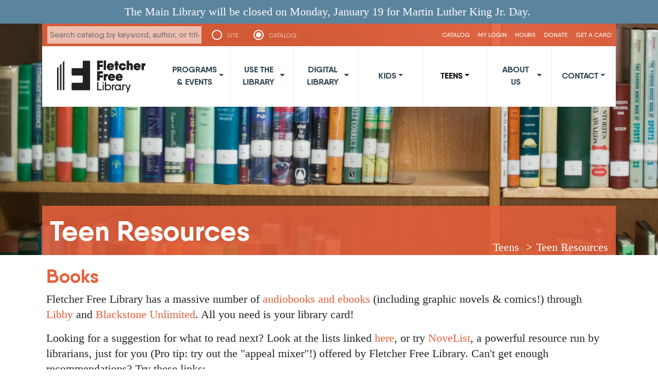

--- FILE ---
content_type: text/html; charset=UTF-8
request_url: https://fletcherfree.org/virtual-boredom-busters
body_size: 9493
content:

<!DOCTYPE html>
<html lang="en" dir="ltr" class="h-100">
  <head>
    <meta charset="utf-8" />
<meta name="Generator" content="Drupal 10 (https://www.drupal.org)" />
<meta name="MobileOptimized" content="width" />
<meta name="HandheldFriendly" content="true" />
<meta name="viewport" content="width=device-width, initial-scale=1.0" />
<link rel="icon" href="/sites/default/files/favicon.ico" type="image/vnd.microsoft.icon" />
<link rel="canonical" href="https://fletcherfree.org/virtual-boredom-busters" />
<link rel="shortlink" href="https://fletcherfree.org/node/5325" />

    <title>Teen Resources | Fletcher Free Library</title>
    <link rel="stylesheet" media="all" href="/core/themes/stable9/css/system/components/align.module.css?szwyjw" />
<link rel="stylesheet" media="all" href="/core/themes/stable9/css/system/components/fieldgroup.module.css?szwyjw" />
<link rel="stylesheet" media="all" href="/core/themes/stable9/css/system/components/container-inline.module.css?szwyjw" />
<link rel="stylesheet" media="all" href="/core/themes/stable9/css/system/components/clearfix.module.css?szwyjw" />
<link rel="stylesheet" media="all" href="/core/themes/stable9/css/system/components/details.module.css?szwyjw" />
<link rel="stylesheet" media="all" href="/core/themes/stable9/css/system/components/hidden.module.css?szwyjw" />
<link rel="stylesheet" media="all" href="/core/themes/stable9/css/system/components/item-list.module.css?szwyjw" />
<link rel="stylesheet" media="all" href="/core/themes/stable9/css/system/components/js.module.css?szwyjw" />
<link rel="stylesheet" media="all" href="/core/themes/stable9/css/system/components/nowrap.module.css?szwyjw" />
<link rel="stylesheet" media="all" href="/core/themes/stable9/css/system/components/position-container.module.css?szwyjw" />
<link rel="stylesheet" media="all" href="/core/themes/stable9/css/system/components/reset-appearance.module.css?szwyjw" />
<link rel="stylesheet" media="all" href="/core/themes/stable9/css/system/components/resize.module.css?szwyjw" />
<link rel="stylesheet" media="all" href="/core/themes/stable9/css/system/components/system-status-counter.css?szwyjw" />
<link rel="stylesheet" media="all" href="/core/themes/stable9/css/system/components/system-status-report-counters.css?szwyjw" />
<link rel="stylesheet" media="all" href="/core/themes/stable9/css/system/components/system-status-report-general-info.css?szwyjw" />
<link rel="stylesheet" media="all" href="/core/themes/stable9/css/system/components/tablesort.module.css?szwyjw" />
<link rel="stylesheet" media="all" href="/modules/contrib/notify_bar/css/notify-bar.css?szwyjw" />
<link rel="stylesheet" media="all" href="/modules/contrib/ckeditor_accordion/css/accordion.frontend.css?szwyjw" />
<link rel="stylesheet" media="all" href="/core/themes/stable9/css/core/assets/vendor/normalize-css/normalize.css?szwyjw" />
<link rel="stylesheet" media="all" href="/themes/contrib/bootstrap5/css/components/action-links.css?szwyjw" />
<link rel="stylesheet" media="all" href="/themes/contrib/bootstrap5/css/components/breadcrumb.css?szwyjw" />
<link rel="stylesheet" media="all" href="/themes/contrib/bootstrap5/css/components/container-inline.css?szwyjw" />
<link rel="stylesheet" media="all" href="/themes/contrib/bootstrap5/css/components/details.css?szwyjw" />
<link rel="stylesheet" media="all" href="/themes/contrib/bootstrap5/css/components/exposed-filters.css?szwyjw" />
<link rel="stylesheet" media="all" href="/themes/contrib/bootstrap5/css/components/field.css?szwyjw" />
<link rel="stylesheet" media="all" href="/themes/contrib/bootstrap5/css/components/form.css?szwyjw" />
<link rel="stylesheet" media="all" href="/themes/contrib/bootstrap5/css/components/icons.css?szwyjw" />
<link rel="stylesheet" media="all" href="/themes/contrib/bootstrap5/css/components/inline-form.css?szwyjw" />
<link rel="stylesheet" media="all" href="/themes/contrib/bootstrap5/css/components/item-list.css?szwyjw" />
<link rel="stylesheet" media="all" href="/themes/contrib/bootstrap5/css/components/links.css?szwyjw" />
<link rel="stylesheet" media="all" href="/themes/contrib/bootstrap5/css/components/menu.css?szwyjw" />
<link rel="stylesheet" media="all" href="/themes/contrib/bootstrap5/css/components/more-link.css?szwyjw" />
<link rel="stylesheet" media="all" href="/themes/contrib/bootstrap5/css/components/pager.css?szwyjw" />
<link rel="stylesheet" media="all" href="/themes/contrib/bootstrap5/css/components/tabledrag.css?szwyjw" />
<link rel="stylesheet" media="all" href="/themes/contrib/bootstrap5/css/components/tableselect.css?szwyjw" />
<link rel="stylesheet" media="all" href="/themes/contrib/bootstrap5/css/components/tablesort.css?szwyjw" />
<link rel="stylesheet" media="all" href="/themes/contrib/bootstrap5/css/components/textarea.css?szwyjw" />
<link rel="stylesheet" media="all" href="/themes/contrib/bootstrap5/css/components/ui-dialog.css?szwyjw" />
<link rel="stylesheet" media="all" href="/themes/contrib/bootstrap5/css/components/messages.css?szwyjw" />
<link rel="stylesheet" media="all" href="/themes/contrib/bootstrap5/css/components/node.css?szwyjw" />
<link rel="stylesheet" media="all" href="/themes/fletcher2/css/style.css?szwyjw" />
<link rel="stylesheet" media="all" href="/themes/fletcher2/css/style-fletcher2.css?szwyjw" />

    

    <meta name="viewport" content="width=device-width, initial-scale=1.0">
    <link rel="image_src" href="https://fletcherfree.org/sites/default/files/Logo_FFL_0.png" />
    <meta property="og:site_name" content="Fletcher Free Library"/>
    <meta property="og:type" content="video.movie" />
    <meta property="og:title" content="Teen Resources | Fletcher Free Library"/>
    <meta property="og:description" content="Our mission is to inform, enrich and nurture a community of lifelong learners."/>
    <meta property="og:image" content="http://fletcherfree.org/sites/default/files/Logo_FFL_0_0.png" />
    <meta property="og:image:secure_url" content="https://fletcherfree.org/sites/default/files/Logo_FFL_0_0.png" />

    <script src="https://code.jquery.com/jquery-3.7.1.min.js" integrity="sha256-/JqT3SQfawRcv/BIHPThkBvs0OEvtFFmqPF/lYI/Cxo=" crossorigin="anonymous"></script>

  </head>
  <body class="path-node page-node-type-page    bg- d-flex flex-column h-100">
        <div class="visually-hidden-focusable skip-link p-3 container">
      <a href="#main-content" class="p-2">
        Skip to main content
      </a>
    </div>
    <div class="notify-bar--block announcement-bar" style="background-color: #5b849e; color: #ffffff">
  <div class="inner-block">
      <p>The Main Library will be closed on Monday, January 19 for Martin Luther King Jr. Day.&nbsp;</p>
      </div>
</div>

      <div class="dialog-off-canvas-main-canvas d-flex flex-column h-100" data-off-canvas-main-canvas>
    <header id="navbar" role="banner">
	<div class="subhero" style="background: url( https://fletcherfree.org/sites/default/files/Website%20Headers%20Photos%20%281%29_1.png )" >
	  <div class="subhero-wrap container">
  		<div class="toolbar hidden-print">
  			<div class="subhero-search">
				<form id="searchform" action="/search/node" class="search">
		          <input type="text" name="keys" id="keys" placeholder="Search catalog by keyword, author, or title">&nbsp;&nbsp;&nbsp;&nbsp;
              <button class="d-none btn btn-primary form-submit" type="submit" id="edit-submit" name="op" value="Search">Search</button>
              <ul>
                <li>
                  <input type="radio" id="s1" name="selector" class="select-search">
                  <label for="s1">SITE</label>
                  
                  <div class="check"></div>
                </li>
                
                <li>
                  <input type="radio" id="s2" name="selector" class="select-search" checked="checked">
                  <label for="s2">CATALOG</label>
                  
                  <div class="check"><div class="inside"></div></div>
                </li>
                
              </ul>
		        </form>
        	</div>  				
	          <div class="region region-header">
    <nav role="navigation" aria-labelledby="block-fletcher2-usermenu-menu" id="block-fletcher2-usermenu" class="block block-menu navigation menu--account">
            
  <h5 class="visually-hidden" id="block-fletcher2-usermenu-menu">User menu</h5>
  

        
              <ul data-block="header" class="nav navbar-nav">
                    <li class="nav-item">
        <a href="https://ffl.kohavt.org" title="This is a direct link to the catalog" class="nav-link">CATALOG</a>
              </li>
                <li class="nav-item">
        <a href="https://ffl.kohavt.org/MyAccount/Home" title="" class="nav-link">My Login</a>
              </li>
                <li class="nav-item">
        <a href="/library-hours" title="" class="nav-link" data-drupal-link-system-path="node/104">Hours</a>
              </li>
                <li class="nav-item">
        <a href="/donate" title="" class="nav-link" data-drupal-link-system-path="node/78">Donate</a>
              </li>
                <li class="nav-item">
        <a href="/GetALibraryCard" title="" class="nav-link" data-drupal-link-system-path="node/52">Get a Card</a>
              </li>
        </ul>
  


  </nav>

  </div>

  		</div>
  		<nav class="topnav navbar navbar-expand-lg">
        <a class="logo navbar-btn pull-left img-responsive" href="/" title="Home">
          <img src="/themes/fletcher2/images/Logo_FFL_0.png" alt="Home" width="200" height="80" />
        </a>
       <button class="navbar-toggler collapsed" type="button" data-bs-toggle="collapse"
                data-bs-target="#navbarSupportedContent" aria-controls="navbarSupportedContent"
                aria-expanded="false" aria-label="Toggle navigation">
          <span class="navbar-toggler-icon"></span>
        </button>
        <div class="collapse navbar-collapse justify-content-md-end" id="navbarSupportedContent">
          <div class="region region-navigation">
    <nav role="navigation" aria-labelledby="block-fletcher2-main-navigation-menu" id="block-fletcher2-main-navigation" class="block block-menu navigation menu--main">
            
  <h5 class="visually-hidden" id="block-fletcher2-main-navigation-menu">Main navigation</h5>
  

        
            <ul data-block="navigation" class="navbar-nav justify-content-end flex-wrap nav-level-0">
                    <li class="nav-item dropdown">
          <a href="https://fletcherfree.libcal.com/calendars?cid=21587&amp;t=d&amp;d=0000-00-00&amp;cal=21587&amp;inc=0" class="nav-link dropdown-toggle" role="button" data-bs-toggle="dropdown" aria-expanded="false" title="Expand menu Programs &amp; Events">Programs &amp; Events</a>
                  <ul data-block="navigation" class="dropdown-menu nav-level-1">
                    <li class="nav-item">
          <a href="https://fletcherfree.libcal.com/calendars?cid=21587&amp;t=d&amp;d=0000-00-00&amp;cal=21587&amp;inc=0" class="dropdown-item">Programs and Events Calendar</a>
      </li>

                    <li class="nav-item">
          <a href="/adult-program-listings" class="dropdown-item" data-drupal-link-system-path="node/2311">Adult Programs &amp; Classes</a>
      </li>

                    <li class="nav-item">
          <a href="/artexhibits" class="dropdown-item" data-drupal-link-system-path="artexhibits">Art Exhibits</a>
      </li>

                    <li class="nav-item">
          <a href="/ComputerWorkshops" class="dropdown-item" data-drupal-link-system-path="node/7625">Computer Classes &amp; Tech Support</a>
      </li>

                    <li class="nav-item">
          <a href="/program-recordings" class="dropdown-item" data-drupal-link-system-path="node/5914">Program Recordings</a>
      </li>

                    <li class="nav-item">
          <a href="/SponsorTheMiniGolfFundraiser" class="dropdown-item" data-drupal-link-system-path="node/5025">Library Mini Golf</a>
      </li>

        </ul>
  
      </li>

                    <li class="nav-item dropdown">
          <a href="/UseTheLibrary" class="nav-link dropdown-toggle" role="button" data-bs-toggle="dropdown" aria-expanded="false" title="Expand menu Use the Library" data-drupal-link-system-path="node/23">Use the Library</a>
                  <ul data-block="navigation" class="dropdown-menu nav-level-1">
                    <li class="nav-item">
          <a href="/GetALibraryCard" class="dropdown-item" data-drupal-link-system-path="node/52">Get a Library Card</a>
      </li>

                    <li class="nav-item dropdown">
          <a href="/Borrowing" class="dropdown-item" data-drupal-link-system-path="node/58">Borrowing Books &amp; Materials</a>
      </li>

                    <li class="nav-item">
          <a href="/homecard" class="dropdown-item" data-drupal-link-system-path="node/13801">Homecard</a>
      </li>

                    <li class="nav-item">
          <a href="/ReserveAMeetingRoom" class="dropdown-item" data-drupal-link-system-path="node/107">Reserve a Room</a>
      </li>

                    <li class="nav-item">
          <a href="/TechCenter" class="dropdown-item" data-drupal-link-system-path="node/53">Tech Center</a>
      </li>

                    <li class="nav-item">
          <a href="/content/3Dmakers" class="dropdown-item" data-drupal-link-system-path="node/5785">3D Printing</a>
      </li>

                    <li class="nav-item dropdown">
          <a href="/HelpDeskAndResearch" class="dropdown-item" data-drupal-link-system-path="node/54">Help Desk &amp; Research</a>
      </li>

                    <li class="nav-item">
          <a href="/NNE" class="dropdown-item" data-drupal-link-system-path="node/6936">New North End Branch Library</a>
      </li>

                    <li class="nav-item">
          <a href="/node/14674" class="dropdown-item" data-drupal-link-system-path="node/14674">Museum and Event Passes</a>
      </li>

                    <li class="nav-item">
          <a href="/fletcher-free-seed-library" class="dropdown-item" data-drupal-link-system-path="node/12978">Seed Library</a>
      </li>

        </ul>
  
      </li>

                    <li class="nav-item dropdown">
          <a href="/digital-library" class="nav-link dropdown-toggle" role="button" data-bs-toggle="dropdown" aria-expanded="false" title="Expand menu Digital Library" data-drupal-link-system-path="node/59">Digital Library</a>
                  <ul data-block="navigation" class="dropdown-menu nav-level-1">
                    <li class="nav-item">
          <a href="/eBooksAndAudiobooks" class="dropdown-item" data-drupal-link-system-path="node/60">eBooks &amp; Audiobooks</a>
      </li>

                    <li class="nav-item">
          <a href="/StreamingVideo" class="dropdown-item" data-drupal-link-system-path="node/67">Streaming Video</a>
      </li>

                    <li class="nav-item">
          <a href="/magazines-and-newspapers" class="dropdown-item" data-drupal-link-system-path="node/5710">Magazines and Newspapers</a>
      </li>

                    <li class="nav-item">
          <a href="/OnlineClasses" class="dropdown-item" data-drupal-link-system-path="node/64">Online Classes</a>
      </li>

                    <li class="nav-item">
          <a href="/ResearchTools" class="dropdown-item" data-drupal-link-system-path="node/86">Research Tools</a>
      </li>

                    <li class="nav-item">
          <a href="/your-library-home" class="dropdown-item" data-drupal-link-system-path="node/2627">Especially for Kids</a>
      </li>

                    <li class="nav-item">
          <a href="/aspen-lida-app" title="Aspen LiDA app" class="dropdown-item" data-drupal-link-system-path="node/7452">Aspen LiDA app</a>
      </li>

        </ul>
  
      </li>

                    <li class="nav-item dropdown">
          <a href="/kids" class="nav-link dropdown-toggle" role="button" data-bs-toggle="dropdown" aria-expanded="false" title="Expand menu Kids" data-drupal-link-system-path="node/24">Kids</a>
                  <ul data-block="navigation" class="dropdown-menu nav-level-1">
                    <li class="nav-item">
          <a href="/summer" class="dropdown-item" data-drupal-link-system-path="node/5563">Summer Challenge</a>
      </li>

                    <li class="nav-item">
          <a href="https://fletcherfree.libcal.com/calendars?cid=-1&amp;t=d&amp;d=0000-00-00&amp;cal=-1&amp;audience=10143%2C10144&amp;inc=0" class="dropdown-item">Kids&#039; Events</a>
      </li>

                    <li class="nav-item">
          <a href="/help-kidsbooks" class="dropdown-item" data-drupal-link-system-path="node/5696">Help Me Choose Kids&#039; Books</a>
      </li>

                    <li class="nav-item">
          <a href="/1000books" class="dropdown-item" data-drupal-link-system-path="node/4524">1000 Books Before Kindergarten</a>
      </li>

                    <li class="nav-item">
          <a href="/help-kidsbooks#watershed" class="dropdown-item" data-drupal-link-system-path="node/5696">STEAM Kits</a>
      </li>

                    <li class="nav-item">
          <a href="/Recommended-Reading" class="dropdown-item" data-drupal-link-system-path="node/68">Recommended Reading</a>
      </li>

                    <li class="nav-item">
          <a href="/ELOP" class="dropdown-item" data-drupal-link-system-path="node/2125">Early Literacy Outreach</a>
      </li>

                    <li class="nav-item">
          <a href="https://www.fletcherfree.org/BCGC" title="" class="dropdown-item">Books for Children Gift Campaign</a>
      </li>

                    <li class="nav-item">
          <a href="/storywalk" class="dropdown-item" data-drupal-link-system-path="node/5711">BTV StoryWalk® &amp; Passport</a>
      </li>

                    <li class="nav-item">
          <a href="/your-library-home" class="dropdown-item" data-drupal-link-system-path="node/2627">Your Library @ Home</a>
      </li>

        </ul>
  
      </li>

                    <li class="nav-item dropdown">
          <a href="/teens" class="nav-link active dropdown-toggle" role="button" data-bs-toggle="dropdown" aria-expanded="false" title="Expand menu Teens" data-drupal-link-system-path="node/71">Teens</a>
                  <ul data-block="navigation" class="dropdown-menu nav-level-1">
                    <li class="nav-item">
          <a href="https://fletcherfree.libcal.com/calendar?cid=21587&amp;t=d&amp;d=0000-00-00&amp;cal=21587&amp;audience=10145&amp;inc=0" class="dropdown-item">Teen/Tween Programs &amp; Events</a>
      </li>

                    <li class="nav-item">
          <a href="/help-yabooks" class="dropdown-item" data-drupal-link-system-path="node/5705">YA book recommendations</a>
      </li>

                    <li class="nav-item">
          <a href="/virtual-boredom-busters" class="active dropdown-item is-active" data-drupal-link-system-path="node/5325" aria-current="page">Teen Resources</a>
      </li>

                    <li class="nav-item">
          <a href="https://fletcherfree.org/GetLibraryNews" class="dropdown-item">Library Newsletter</a>
      </li>

        </ul>
  
      </li>

                    <li class="nav-item dropdown">
          <a href="/about-us" class="nav-link dropdown-toggle" role="button" data-bs-toggle="dropdown" aria-expanded="false" title="Expand menu About Us" data-drupal-link-system-path="node/22">About Us</a>
                  <ul data-block="navigation" class="dropdown-menu nav-level-1">
                    <li class="nav-item">
          <a href="/GetLibraryNews" class="dropdown-item" data-drupal-link-system-path="node/80">Get Library News</a>
      </li>

                    <li class="nav-item">
          <a href="/Volunteer" class="dropdown-item" data-drupal-link-system-path="node/83">Volunteer</a>
      </li>

                    <li class="nav-item">
          <a href="/LibraryCommission" class="dropdown-item" data-drupal-link-system-path="node/25">Library Commission</a>
      </li>

                    <li class="nav-item dropdown">
          <a href="/FriendsOfTheLibrary" class="dropdown-item" data-drupal-link-system-path="node/75">Friends of the Library</a>
      </li>

                    <li class="nav-item">
          <a href="/MissionVisionAndStrategicPlan" class="dropdown-item" data-drupal-link-system-path="node/81">Mission, Vision, &amp; Strategic Plan</a>
      </li>

                    <li class="nav-item">
          <a href="/PoliciesAndGuidelines" class="dropdown-item" data-drupal-link-system-path="node/79">Policies &amp; Guidelines</a>
      </li>

                    <li class="nav-item">
          <a href="/History" class="dropdown-item" data-drupal-link-system-path="node/76">History</a>
      </li>

                    <li class="nav-item">
          <a href="/AnnualReports" class="dropdown-item" data-drupal-link-system-path="node/77">Annual Reports</a>
      </li>

                    <li class="nav-item">
          <a href="/construction25" class="dropdown-item" data-drupal-link-system-path="node/14670">2025 Historic Preservation Work</a>
      </li>

                    <li class="nav-item dropdown">
          <a href="/content/news" class="dropdown-item" data-drupal-link-system-path="node/709">In the News</a>
      </li>

        </ul>
  
      </li>

                    <li class="nav-item dropdown">
          <a href="/contact" class="nav-link dropdown-toggle" role="button" data-bs-toggle="dropdown" aria-expanded="false" title="Expand menu Contact" data-drupal-link-system-path="node/26">Contact</a>
                  <ul data-block="navigation" class="dropdown-menu nav-level-1">
                    <li class="nav-item">
          <a href="/contact" class="dropdown-item" data-drupal-link-system-path="node/26">Contact Us Online</a>
      </li>

                    <li class="nav-item">
          <a href="/LocationAndParking" class="dropdown-item" data-drupal-link-system-path="node/73">Location and Parking</a>
      </li>

                    <li class="nav-item">
          <a href="/StaffListings" class="dropdown-item" data-drupal-link-system-path="node/84">Staff Listing</a>
      </li>

                    <li class="nav-item">
          <a href="/jobs" class="dropdown-item" data-drupal-link-system-path="node/7684">Work at the Library</a>
      </li>

        </ul>
  
      </li>

        </ul>
  



  </nav>

  </div>

         </div>
  		</nav>
  		<div class="hero-search hidden-print">
			<a id="main-content"></a>
			<h1 class="page-header">Teen Resources</h1>
        <div class="region region-breadcrumb">
    <div id="block-fletcher2-breadcrumbs" class="block block-system block-system-breadcrumb-block">
  
    
        <nav aria-label="breadcrumb">
    <h2 id="system-breadcrumb" class="visually-hidden">Breadcrumb</h2>
    <ol class="breadcrumb">
          <li class="breadcrumb-item">
                  <a href="/teens">Teens</a>
              </li>
          <li class="breadcrumb-item">
                  Teen Resources
              </li>
        </ol>
  </nav>

  </div>

  </div>

  		</div>
      <div style="clear: both;"></div>

  	  </div>
  	</div>
</header>
<div class="main-container container">

  <div class="row">

    
    <section class="col-12">
              <div class="region region-content">
    <div data-drupal-messages-fallback class="hidden"></div>
<div id="block-fletcher2-content" class="block block-system block-system-main-block">
  
    
      
<article data-history-node-id="5325" class="node node--type-page node--view-mode-full">

  
    

  
  <div class="node__content">
    <section class="field field--name-comment-node-page field--type-comment field--label-hidden comment-wrapper">
  
  

  
</section>

            <div class="clearfix text-formatted field field--name-body field--type-text-with-summary field--label-hidden field__item"><h2><strong>Books</strong></h2>
<p>Fletcher Free Library has a massive number of <a href="https://www.fletcherfree.org/eBooks">audiobooks and&nbsp;ebooks</a> (including graphic novels &amp; comics!)&nbsp;through <a href="https://www.overdrive.com/apps/libby?utm_origin=lightning&amp;utm_page_genre=tout&amp;utm_list=meet_libby&amp;utm_content=libby_tout_learnmore_06019018" target="_blank">Libby</a>&nbsp;and <a href="http://blackstoneunlimited.com">Blackstone Unlimited</a>. All you need is your library card!&nbsp;</p>
<p>Looking for a suggestion for what to read next? Look at the lists linked <a href="https://fletcherfree.org/help-yabooks">here</a>, or try <a href="https://search.ebscohost.com/login.aspx?authtype=ip,cpid&amp;custid=s9216927&amp;groupid=main&amp;profile=novplus" target="_blank">NoveList</a>, a powerful resource run by librarians, just for you (Pro tip: try out the "appeal mixer"!) offered by Fletcher Free Library. Can't get enough recommendations? Try these links:</p>
<ul>
<li><strong>GMBA (Green Mountain Book Awards)</strong> released their picks for 2025-2026! <a href="https://ffl.kohavt.org/MyAccount/MyList/7639" target="_blank">Get the list here</a>.</li>
<li><strong>New York Public Library (NYPL)</strong>'s best teen books of the year <a href="https://www.nypl.org/books-more/recommendations/best-books/teens">here</a>, sorted into categories.</li>
<li>We Need Diverse Books has a whole selection of <a href="https://www.diversebooks.org/resources/finddiversebooks">book-finding resources</a>.</li>
<li><a href="https://lgbtqreads.com/young-adult/"><strong>LGBTQReads.com</strong></a> is a great resource for LGBTQ+ representation! Try hovering over the menu options to see all the different lists available.</li>
<li>Ask Teen/Tween Services Librarian, Miriasha for a <a href="http://fletcherfree.org/content/ya-book-recommendations">recommendation</a>!</li>
</ul>
<h2><strong>Programs &amp; Events:</strong></h2>
<p><a href="https://fletcherfree.libcal.com/calendar?cid=21587&amp;t=d&amp;d=0000-00-00&amp;cal=21587&amp;audience=10145&amp;inc=0"><strong>Library Programs and Events - Fletcher Free Library - Fletcher Free Library Website</strong></a></p>
<h2><strong>Podcasts &amp; YouTube Channels</strong></h2>
<ul>
<li>
<div><strong>Epic Reads</strong>&nbsp;(<a href="https://www.youtube.com/channel/UCSRwwQb-oMNAWWAnw0bh27w&nbsp;" target="_blank">YouTube&nbsp;channel</a>) has fantastic YA lit reviews and more.</div>
</li>
<li>
<div><strong>Hey, YA!</strong>&nbsp;(<a href="https://bookriot.com/listen/shows/heyya/&nbsp;" target="_blank">podcast</a>) is a great place to hear about new YA book titles, and behind the scenes info about your favorite books.&nbsp;</div>
</li>
</ul>
<div>
<h2><strong>STEAM</strong></h2>
<ul>
<li><strong>NASA STEAM Resources for Teens&nbsp;</strong>gives you access to STEM activities and opportunities. <a href="http://www.nasa.gov/stem/forstudents/9-12/index.html" target="_blank">Check it out</a>!</li>
<li><strong>Tinkercad</strong>&nbsp;is a great Minecraft design tool, and 3D print designer.&nbsp;<a href="http://www.tinkercad.com/" target="_blank">Visit Tinkercad</a>.</li>
<li><strong>Girls Who Code At Home:&nbsp;</strong><a href="https://girlswhocode.com/programs/code-at-home">https://girlswhocode.com/programs/code-at-home</a></li>
</ul>
</div>
<h2><strong>Writing &amp; Author Events</strong></h2>
<ul>
<li>
<div><strong>Ann Braden: What to Write When You Don’t Know What to Write (And You Don’t Think You’re a Writer)</strong>&nbsp;is a YouTube series hosted by the author of "Benefits of Being an Octopus",&nbsp;Ann Braden. <a href="https://annbradenbooks.com/2020/03/3-part_video_series/" target="_blank">Watch it here</a>.</div>
</li>
<li>
<div><strong>Erin Entrada Kelly shares her notebooks</strong> <a href="https://www.youtube.com/watch?v=s3aC4DUZdR0" target="_blank">on YouTube</a>.</div>
</li>
<li>
<div><strong>Neal Shusterman Online Reading Club</strong>&nbsp;is an ongoing youtube series by the&nbsp;author of Scythe, and the Unwind series. <a href="http://www.youtube.com/watch?v=K0ozhm3zdZw" target="_blank">Join in here</a> (YouTube)</div>
</li>
<li>
<div><strong>Young Writers Project</strong> offers&nbsp;<a href="https://youngwritersproject.org/node/33179&nbsp;" target="_blank">Workshops (on demand)</a>&nbsp;and&nbsp;<a href="https://youngwritersproject.org/challenges" target="_blank">Weekly Challenge</a>!</div>
</li>
</ul>
<h2><strong>Gaming</strong></h2>
<ul>
<li><strong>Minecraft</strong> allows you to create your own virtual world with anything your mind can imagine! If you don’t have legos at home, it is a great back up option. It is free and can be downloaded on your phone and computer. (for most mobile devices)&nbsp;<a href="https://www.minecraft.net/en-us/" target="_blank">Start playing here</a>. Don't want to download the game? Check out Classic Minecraft, available to <a href="https://classic.minecraft.net/" target="_blank">play from&nbsp;your browser</a>!</li>
<li><strong>The Sims</strong>, similar to Minecraft,&nbsp;is your own virtual world. You can earn rewards through completing goals and build your town into anything you want. (for most mobile devices)&nbsp;<a href="https://www.ea.com/games/the-sims/the-sims-freeplay" target="_blank">Check it out</a>. For a free version, head over to <a href="https://www.playemulator.com/search/?view=Sims" target="_blank">Emulator Online</a>.</li>
</ul>
<h2><strong>Virtual EDU</strong></h2>
<ul>
<li><strong>HarvardX</strong>: Harvard University offers free online courses through <a href="https://www.edx.org/school/harvardx" target="_blank">HarvardX</a>. I'm looking at you, seniors!</li>
<li><strong>Virtual College Tours from "You Visit"&nbsp;</strong>are a great place to start your college search. <a href="https://www.youvisit.com/collegesearch/" target="_blank">Visit a college here</a>.</li>
</ul>
</div>
      
  </div>

</article>

  </div>

  </div>

    </section>

    
  </div>
</div>

  <footer class="footer hidden-print">
    <div class="container">
      <div class="row">
        <div class="col-md-3">
          <img src="/themes/fletcher2/images/Logo_FFL_0.png" alt="Logo" width="177" height="63" /><br/>
           <div class="region region-footer1">
    <div id="block-fletcher2-contactinfo" class="block block-block-content block-block-content1c3d9a37-db64-4d66-8768-d9ac182814f4">
  
    
      
            <div class="clearfix text-formatted field field--name-body field--type-text-with-summary field--label-hidden field__item"><p><a href="tel:802.863.3403">802.863.3403</a><br>
<a href="mailto:circ@burlingtonvt.gov">circ@burlingtonvt.gov</a></p>
</div>
      
  </div>

  </div>

          
        </div>
        <div class="col-md-3">
            <div class="region region-footer2">
    <div id="block-fletcher2-openhours" class="block block-block-content block-block-contentaae98405-3a3c-4bf3-9139-3abac3281d52">
  
    
      
            <div class="clearfix text-formatted field field--name-body field--type-text-with-summary field--label-hidden field__item"><p><strong>MAIN LIBRARY</strong></p>
<p>235 College Street<br>
Burlington, VT 05401</p>
<p><strong>MON, THURS, FRI &amp; SAT:</strong><br>
10:00 AM - 6:00 PM<br>
<strong>TUES &amp; WED:</strong><br>
10:00 AM- 8:00 PM<br>
<strong>SUN</strong><br>
12:00 PM- 6:00 PM</p>
</div>
      
  </div>

  </div>

        </div>
        <div class="col-md-3">
            <div class="region region-footer3">
    <div id="block-fletcher2-hoursbranch" class="block block-block-content block-block-content6b6b13e2-3738-42b9-ab1d-bf08bb441c8d">
  
    
      
            <div class="clearfix text-formatted field field--name-body field--type-text-with-summary field--label-hidden field__item"><p><strong>NEW NORTH END BRANCH</strong></p>
<p>1127 North Avenue<br>
Burlington, VT 05408</p>
<p><strong>TUES &amp; THURS:</strong><br>
2:00 PM - 6:00 PM<br>
<strong>WED, FRI &amp; SAT:</strong><br>
10:00 AM- 2:00 PM</p>
</div>
      
  </div>

  </div>

        </div>
        <div class="col-md-3 text-end">
          <div id="google_translate_element"></div><script type="text/javascript">
          function googleTranslateElementInit() {
            new google.translate.TranslateElement({pageLanguage: 'en', layout: google.translate.TranslateElement.InlineLayout.SIMPLE}, 'google_translate_element');
          }
          </script><script type="text/javascript" src="//translate.google.com/translate_a/element.js?cb=googleTranslateElementInit"></script>

          <div class="social">
            <a href="http://www.facebook.com/pages/Burlington-VT/Fletcher-Free-Library/8281895932"><i class="fa-brands fa-facebook-f" aria-hidden="true"></i></a>
          </div>
        </div>
      </div>
      <div class="row" style="margin-top: 32px;">
        <div class="col-md-6 col-lg-4 pull-md-left center">
          <a href="/sitemap">Site Map</a> | <a href="https://www.burlingtonvt.gov/privacy">Privacy Policy</a> | <a href="/user">Staff Login</a>
        </div>
        <div class="col-lg-4 d-none d-lg-block center">
          <img src="/themes/fletcher2/images/line.jpg" class="img-responsive" alt="">
        </div>
        <div class="col-md-6 col-lg-4 pull-md-right center">
         &copy; 2018 - 2026 Fletcher Free Library | Site by  <a href="http://mrw.bz">MRW</a>
        </div>
      </div>
    </div>

    <!-- Global site tag (gtag.js) - Google Analytics -->
<script async src="https://www.googletagmanager.com/gtag/js?id=UA-3275097-1"></script>
<script>
  window.dataLayer = window.dataLayer || [];
  function gtag(){dataLayer.push(arguments);}
  gtag('js', new Date());

  gtag('config', 'UA-3275097-1');
</script>

  </footer>

  </div>

    

    <script type="application/json" data-drupal-selector="drupal-settings-json">{"path":{"baseUrl":"\/","pathPrefix":"","currentPath":"node\/5325","currentPathIsAdmin":false,"isFront":false,"currentLanguage":"en"},"pluralDelimiter":"\u0003","suppressDeprecationErrors":true,"ckeditorAccordion":{"accordionStyle":{"collapseAll":null,"keepRowsOpen":null,"animateAccordionOpenAndClose":1,"openTabsWithHash":1,"allowHtmlInTitles":0}},"user":{"uid":0,"permissionsHash":"9f77e997ff866141ea0cef149cb4eac1d64113d466f42eae57d1165a9df5a5e9"}}</script>
<script src="/core/assets/vendor/jquery/jquery.min.js?v=3.7.1"></script>
<script src="/core/assets/vendor/once/once.min.js?v=1.0.1"></script>
<script src="/core/misc/drupalSettingsLoader.js?v=10.5.1"></script>
<script src="/core/misc/drupal.js?v=10.5.1"></script>
<script src="/core/misc/drupal.init.js?v=10.5.1"></script>
<script src="/themes/contrib/bootstrap5/dist/bootstrap/5.3.7/dist/js/bootstrap.bundle.js?v=5.3.7"></script>
<script src="/modules/contrib/ckeditor_accordion/js/accordion.frontend.min.js?szwyjw"></script>
<script src="/themes/fletcher2/js/custom.js?szwyjw"></script>


    <link rel="stylesheet" href="https://cdnjs.cloudflare.com/ajax/libs/font-awesome/6.6.0/css/all.min.css" integrity="sha512-Kc323vGBEqzTmouAECnVceyQqyqdsSiqLQISBL29aUW4U/M7pSPA/gEUZQqv1cwx4OnYxTxve5UMg5GT6L4JJg==" crossorigin="anonymous" referrerpolicy="no-referrer" />
    
<script>
  window.Userback = window.Userback || {};
  Userback.access_token = 'A-lVR3WxR9a11FWKziwxu1MgCvjJ2NSJcNvpbIMaGKo7qejGUAam';
  // identify your logged-in users (optional)
  Userback.user_data = {
    id: "123456", // example data
    info: {
      name: "someone", // example data
      email: "someone@example.com" // example data
    }
  };
  (function(d) {
    var s = d.createElement('script');s.async = true;
    s.src = 'https://static.userback.io/widget/v1.js';
    (d.head || d.body).appendChild(s);
  })(document);
</script>

  </body>
</html>


--- FILE ---
content_type: text/css
request_url: https://fletcherfree.org/themes/fletcher2/css/style-fletcher2.css?szwyjw
body_size: 5842
content:
/**
 * Place your custom styles here.
 */
 @media print {
    a:after { content:''; }
    a[href]:after { content: none !important; }
    .subhero {height: 100px !important;}
    .subhero-space {height: 0 !important;}
}
@font-face {
    font-family: Qanelas;
    src: url('../fonts/Qanelas-Light.eot'); /* IE9 Compat Modes */
	src: url('../fonts/Qanelas-Light.eot?#iefix') format('embedded-opentype'), /* IE6-IE8 */
	   url('../fonts/Qanelas-Light.woff2') format('woff2'), /* Super Modern Browsers */
	   url('../fonts/Qanelas-Light.woff') format('woff'), /* Pretty Modern Browsers */
	   url('../fonts/Qanelas-Light.ttf')  format('truetype'), /* Safari, Android, iOS */
	   url('../fonts/Qanelas-Light.svg#svgFontName') format('svg'); /* Legacy iOS */
    font-weight: 300;
}
@font-face {
    font-family: Qanelas;
    src: url('../fonts/Qanelas-ExtraBold.eot'); /* IE9 Compat Modes */
	src: url('../fonts/Qanelas-ExtraBold.eot?#iefix') format('embedded-opentype'), /* IE6-IE8 */
	   url('../fonts/Qanelas-ExtraBold.woff2') format('woff2'), /* Super Modern Browsers */
	   url('../fonts/Qanelas-ExtraBold.woff') format('woff'), /* Pretty Modern Browsers */
	   url('../fonts/Qanelas-ExtraBold.ttf')  format('truetype'), /* Safari, Android, iOS */
	   url('../fonts/Qanelas-ExtraBold.svg#svgFontName') format('svg'); /* Legacy iOS */
    font-weight: 800;
}
@font-face {
    font-family: Qanelas;
    src: url('../fonts/Qanelas-Medium.eot'); /* IE9 Compat Modes */
	src: url('../fonts/Qanelas-Medium.eot?#iefix') format('embedded-opentype'), /* IE6-IE8 */
	   url('../fonts/Qanelas-Medium.woff2') format('woff2'), /* Super Modern Browsers */
	   url('../fonts/Qanelas-Medium.woff') format('woff'), /* Pretty Modern Browsers */
	   url('../fonts/Qanelas-Medium.ttf')  format('truetype'), /* Safari, Android, iOS */
	   url('../fonts/Qanelas-Medium.svg#svgFontName') format('svg'); /* Legacy iOS */
    font-weight: normal;
}
@font-face {
    font-family: Qanelas;
    src: url('../fonts/Qanelas-Bold.eot'); /* IE9 Compat Modes */
	src: url('../fonts/Qanelas-Bold.eot?#iefix') format('embedded-opentype'), /* IE6-IE8 */
	   url('../fonts/Qanelas-Bold.woff2') format('woff2'), /* Super Modern Browsers */
	   url('../fonts/Qanelas-Bold.woff') format('woff'), /* Pretty Modern Browsers */
	   url('../fonts/Qanelas-Bold.ttf')  format('truetype'), /* Safari, Android, iOS */
	   url('../fonts/Qanelas-Bold.svg#svgFontName') format('svg'); /* Legacy iOS */
    font-weight: bold;
}
body {
	font-family: Qanelas;
}
h1, h2, h3, h4 {
	font-family: Qanelas;
	font-weight: bold;
	color: #5b849e;
}
h1 {font-size: 64px;}
h2 {font-size: 36px; color: #e6603b;}
h3, li.search-result {font-size: 30px;}
h4 {font-size: 22px;}
p, .field-items ul, ol, table, .field {
	font-family: 'Rokkitt';
	font-weight: 300;
	font-size: 22px;
	line-height: 1.4;
}
p a {
	color: #e6603b;
}
p a:hover {
	color: #e6603b;
}
a {
	color: #337ab7;
	text-decoration: none;
}
a:hover {
	text-decoration: underline;
}
p, .field-items ul, ol, table, .field {
	font-weight: unset;
}
td {
	padding-left: 10px;
}
strong {
    font-weight: 700;
}
.pull-left {
	text-align: left;
}
.rtecenter,
.center {
	text-align: center;
}
.pull-right {
	text-align: right;
}
.wrapper {
	width: 1231px;
	margin: 0 auto;
}
.region.region-header {
    margin-left: auto;
}
.hero {
	width: 100%;
	height: auto;
	background-size: cover !important;
	background-repeat: no-repeat !important;
    position: relative;
}
.hero-bg {
    position: absolute;
    top: 0;
    left: 0;
    right: 0;
    bottom: 0;
    z-index: -1;
}
.hero-bg img {
    width: 100%;
    height: 100%;
    object-fit: cover;
}
.subhero {
	background: url('../images/subhero.jpg') no-repeat top center;
	width: 100%;
	height: 451px;
}
.subhero-wrap {
    position: relative;
    height: 100%;
}

div#block-fletcher2-breadcrumbs, div#block-fletcher2-breadcrumbs nav {
    position: relative;
    height: 100%;
}

.programs-events-subhero {
	background: url('../images/subhero.jpg') no-repeat top center;
	width: 100%;
	height: 451px;
}

.navbar-nav {
    flex-direction: row;
}
.toolbar {
	height: 44px;
	background: rgba(230,96,59,.87);
	font-family: Qanelas;
	font-weight: bold;
	align-items: center;
    display: flex;
    justify-content: space-between;
}
.toolbar .navbar-nav {
    align-items: center;
}
.toolbar .navbar-nav > li > a {
	color: #fff;
	text-transform: uppercase;
	font-weight: 500;
	font-size: 12px;
    align-content: center;
}
.toolbar .navbar-nav > li > a:hover {
	background: #5b849e;
}
.toolbar .navbar-nav .nav-link.active {
	color: #fff;
}

.dropdown-toggle {
    white-space: unset;
}
.topnav {
	height: 118px;
	background: #fff;
	position: relative;
	display: flex;
    justify-content: space-between;
}
.topnav .logo {
	position: relative;
	left: 15px;
}
.navbar-toggler {
	margin-right: 1rem;
}
.navbar-toggler-icon {
	width: 2.5rem;
	height: 2.5rem;
}

.topnav .navbar-collapse {
	padding-right: 0;
}
.navbar-collapse.in {
	overflow: unset;
}
.navbar-nav .nav-link.dropdown-toggle {
	justify-content: normal;
}
.topnav .navbar-nav {
	height: 118px;
	position: relative;
	right: 0;
}
.topnav .navbar-nav > li {
	width: 125px;
	height: 100%;
	border-right: solid 1px #ebebeb;
	height: 100%;
	padding: 10px;
	align-items: center;
    display: flex;
    justify-content: center;
}
.topnav .navbar-nav > li:hover {
	background-color: #eee;
}
.topnav .navbar-nav > li > a {
	color: #304553;
	font-size: 16px;
	font-family: Qanelas;
	font-weight: bold;
	text-transform: uppercase;
	text-align: center;
	padding: 15px 0 20px 0;
}
.topnav .navbar-nav > li > a.is-active {
	border-bottom: 3px solid #62bf81;
}
.topnav .navbar-nav > li > a:hover, .topnav .navbar-nav > li > a:focus {
	background: none;
}
.views-view-grid .field-content {
    display: grid;
}

.dropdown-menu > li > a {
	font-size: 16px;
	font-weight: bold;
	text-transform: capitalize;
}

.menu-text {
	font-size: 9px;
	font-family: Qanelas;
	background: none !important;
	margin-top: 0;
}

.hero-text {
	width: 500px;
	height: auto;
	background: #fff;
}
.hero-space {
	height: 492px;
}
.subhero-space {
	height: 205px;
}
.hero-search {
	position: relative;
	height: 84px;
	background: rgba(230,96,59,.87);
}
.subhero-search {
	text-align: left;
	padding: 10px;
	float: left;
}
.subhero-search .search input[name="keys"] {
	width: 300px;
}
.hero-search .search {
	text-align: right;
	padding: 20px;
}
.subhero .hero-search {
	position: absolute;
	min-height: 84px;
	height: auto;
	bottom: 0;
	width: calc(100% - 24px);
}
.search ul{
  list-style: none;
  margin: 0;
  padding: 0;
	overflow: auto;
	display: inline;
}

.search ul li{
  color: #fff;
  display: inline-block;
  position: relative;
}

.search ul li input[type=radio]{
  position: absolute;
  visibility: hidden;
}

.search ul li label{
  display: block;
  position: relative;
  font-family: Qanelas;
  font-size: 12px;
  padding: 0px 25px 0px 30px;
  z-index: 9;
  cursor: pointer;
  -webkit-transition: all 0.25s linear;
}

.search ul li:hover label{
	color: #aaa;
}

.search ul li .check{
  display: block;
  position: absolute;
  border: 2px solid #fff;
  border-radius: 100%;
  height: 20px;
  width: 20px;
  top: -2px;
  left: 0px;
	z-index: 5;
	transition: border .25s linear;
	-webkit-transition: border .25s linear;
}

.search ul li:hover .check {
  border: 3px solid #aaa;
}

.search ul li .check::before {
  	display: block;
  	position: absolute;
	content: '';
  	border-radius: 100%;
  	height: 10px;
    width: 10px;
    top: 3px;
    left: 3px;
    margin: auto;
	transition: background 0.25s linear;
	-webkit-transition: background 0.25s linear;
}

.search input[type=radio]:checked ~ .check {
  border: 2px solid #fff;
}

.search input[type=radio]:checked ~ .check::before{
  background: #fff;
}

.search input[type=radio]:checked ~ label{
  color: #fff;
}

.search {
	color: #fff;
	font-family: Qanelas;
}
.search label {
	font-weight: 300;
	font-size: 30px;
}
.search input[name="keys"] {
	background: rgba(255,255,255,0.6);
	border: none;
	padding: 5px;
	color: #666;
}
.search input[name="s"] {
	font-family: Qanelas;
	font-weight: bold;
}

.programs {
	background: #f8f7f7;
	padding-bottom: 15px;
}

.button a {
	background: #f0f0f0 url(../images/button_bg.png) no-repeat top center;
	width: 219px;
	height: 68px;
	margin: 20px auto;
    padding: 25px 10px;
	color: #304553;
	text-transform: uppercase;
	text-align: center;
	font-family: Qanelas;
	font-size: 13px;
	font-weight: bold;
	display: block;
    text-decoration: none;
}
.button a:hover {
	background-color: #5b849e;
	color: #fff;
	text-decoration: none;
}
.center {
	text-align: center;
}
.line {
	background: url(../images/line.jpg) no-repeat top center;
	width: 390px;
	height: 4px;
	margin: 0 auto;
	margin-bottom: 32px;
}
.home-page-title {
	font-family: Qanelas;
	font-weight: 300;
	font-size: 70px;
	text-transform: lowercase;
	margin-top: 32px;
}
.page-header {
	border: none;
	color: #fff;
	font-family: Qanelas;
	font-size: 55px;
	font-weight: bold;
	padding: 15px;
	margin: 0;
}
.main-container {
	padding-top: 20px;
}
aside {
	padding: 0 !important;
}
.sidebar-content {
	padding: 20px;
	background: #f7f7f7;
}
.sidebar-content .region-sidebar-second {
	padding: 0;
}
.lineborder {
	background: url(../images/line.jpg);
	background-size: contain;
	height: 4px;
}
.footer {
	background: #f7f7f7;
	padding: 20px;
	margin-top: 20px;
}
.footer p {
	font-family: Qanelas;
	font-weight: normal;
	font-size: 17px;
}
.home-upcoming {
    width: 307px;
    height: 654px;
    position: relative !important;
}
.upcoming-content {
	height: 328px;
	width: 100%;
    align-content: center;
}
.upcoming-photo {
    height: 328px;
    width: 100%;
}
.upcoming-time {
	margin-bottom: 20px;
}
.upcoming-date, .upcoming-time {
	text-transform: uppercase;
	color: #62bf81;
	font-family: Qanelas;
	font-size: 22px;
    font-weight: 300;
	text-align: center;
	letter-spacing: 2px;
}
.upcoming-title a {
	font-family: Qanelas;
	font-size: 34px;
    font-weight: 300;
	text-align: center;
	color: #304553;
	margin-top: 20px;
}
.upcoming-content a {
    text-decoration: none;
}
.upcoming-content a:hover {
    text-decoration: underline;
}

.upcoming-line {
	width: 90px;
	height: 3px;
	margin: 0 auto;
	background: #5b849e;
	margin-top: 10px;
}
.upcoming-more a {
	text-align: center;
	font-family: Qanelas;
	font-size: 13px;
	font-weight: 800;
	margin-top: 10px;
	letter-spacing: 0.3em;
}
.upcoming-photo img {
	height: 100%;
	width: 100%;
    object-fit: cover;
}
.col-1 .upcoming-photo, .col-2 .upcoming-content, .col-3 .upcoming-photo, .col-4 .upcoming-content {
    order: 1;
}
.col-1 .upcoming-content, .col-2 .upcoming-photo, .col-3 .upcoming-content, .col-4 .upcoming-photo {
    order: 2;
}
.region.region-breadcrumb {
    position: absolute;
    top: 0;
    width: 100%;
    height: 100%;
}
.breadcrumb {
	background: none;
	padding: 60px 15px 0 0;
	color: #fff;
	position: absolute;
	top: 0;
	right: 0;
	font-family: Rokkitt;
	font-size: 22px;
}
.subhero .breadcrumb {
	padding: 0;
	top: unset;
	bottom: 0;
	right: 15px;
	margin: 0;
}

.breadcrumb a {
	color: #fff;
}
.breadcrumb > li + li:before {
	color: #fff !important;
	content: ">" !important;
	padding: 0 5px;
}
.breadcrumb > .active {
	color: #fff;
}
.region-sidebar-second p {
	color: #5b849e;
	font-family: Qanelas;
}
.region-sidebar-second .block {
	margin-bottom: 20px;
}
.navbar-toggle .icon-bar {
	background: #000;
}
.hero-text {
	padding: 20px;
}
.hero-highlight {
	text-transform: uppercase;
	font-size: 15px;
	font-family: Qanelas;
	color: #62bf81;
	font-weight: bold;
	letter-spacing: 2px;
}
.hero-title {
	font-size: 60px;
	font-family: Qanelas;
	font-weight: 300;
	line-height: 1em;
}
.hero-body {
	margin-top: 20px;
	font-family: Rokkitt;
	font-size: 20px;
}
.black-line {
	width: 100px;
	height: 2px;
	background: #000;
	margin-top: 20px;
	margin-bottom: 20px;
}
.social {
    margin-top: 40px;
    font-size: 30px;
}
.social a {
	color: #5b849e;
}
ul.nav li.dropdown:hover ul.dropdown-menu {
  display: block;
}
ul.nav li.dropdown ul.dropdown-menu {
  margin-top: -7px;
}
.form-control {
	height: auto;
}
.form-control input[type="checkbox"] {
	width: auto;
    display: inline-block;
    vertical-align: middle;
    margin: 0;
}

.fc-event {
    font-size: 1rem;
	font-weight: 700;
	border: none;
}

.fc-day-grid-event .fc-content {
    white-space: normal;
}

.fc-title {
    display: block;
}
.view-art-exhibits .fieldset-wrapper,
.view-kids-events .fieldset-wrapper,
.view-teen-tween-events .fieldset-wrapper,
.view-reserve-a-meeting-room .fieldset-wrapper,
.view-programs-events .fieldset-wrapper {
    column-count: 3;
	border: 1px solid #ccc;
    padding: 10px;
    border-radius: 4px;
}
.view-art-exhibits .fieldset-wrapper ul,
.view-kids-events .fieldset-wrapper ul,
.view-teen-tween-events .fieldset-wrapper ul,
.view-reserve-a-meeting-room .fieldset-wrapper ul,
.view-programs-events .fieldset-wrapper ul {
    list-style: none;
    padding-left: 0;
}
.view-art-exhibits .fieldset-wrapper ul li .form-check-input[type=checkbox],
.view-kids-events .fieldset-wrapper ul li .form-check-input[type=checkbox],
.view-teen-tween-events .fieldset-wrapper ul li .form-check-input[type=checkbox],
.view-reserve-a-meeting-room .fieldset-wrapper ul li .form-check-input[type=checkbox],
.view-programs-events .fieldset-wrapper ul li .form-check-input[type=checkbox] {
	margin-right: 5px;
}
.pager__item.pager__current > div {
	display: inline !important;
}
.bef-exposed-form .form--inline {
	display: flex;
}
.bef-exposed-form .form--inline .form-actions {
	padding-top: 25px;
	padding-left: 10px;
}
.bef-select-as-checkboxes {
	column-count: 3;
	margin-bottom: 30px;
}
.home-box {
	width: 378px;
	height: 290px;
	max-width: 100%;
	margin: 0 auto;
	padding: 40px 10px;
	text-align: center;
	font-family: Qanelas;
	font-size: 41px;
}
.sidebar-box {
	width: 311px;
	height: 164px;
	max-width: 100%;
	margin: 0 auto;
	padding: 20px 10px;
	text-align: center;
	font-family: Qanelas;
	font-size: 35px;
	font-weight: normal;
	display: table-cell;
    vertical-align: middle;
}
.sidebar-box2 {
	width: 311px;
	height: 164px;
	max-width: 100%;
	margin: 0 auto;
	padding: 50px 10px;
	text-align: center;
	font-family: Qanelas;
	font-size: 35px;
}
.home-box a, .sidebar-box a {
	color: #fff !important;
}
.home-box a:hover, .sidebar-box a:hover {
	text-decoration: none;
}
.box1 {
	background: url(../images/summer_reading.jpg) no-repeat top center;
	background-size: cover;
}
.box2 {
	background: url(../images/book.jpg) no-repeat top center;
	background-size: cover;
}
.box3 {
	background: url(../images/library.jpg) no-repeat top center;
	background-size: cover;
}
.box-book {
	background: url(../images/sidebar_book.jpg) no-repeat top center;
	background-size: cover;
}
.view-item-teen_tween_virtual_events .calendar a, .view-item-teen_tween_virtual_events .calendar span,
.view-item-youth_virtual_events .calendar a, .view-item-youth_virtual_events .calendar span,
.view-item-virtual_events .calendar a, .view-item-virtual_events .calendar span {
	color: #fff !important;
}
.view-item-programs_events .calendar, .view-item-programs_events .calendar a, 
.view-item-programs_events .calendar .date-display-single, 
.view-item-reserve_a_meeting_room .calendar, .view-item-reserve_a_meeting_room .calendar a, 
.view-item-reserve_a_meeting_room .calendar .date-display-single 
{color: #fff !important;}

/* FFL Polaris Style */
div#id-drawer-head-xririverlist_1_3423 {
    display: none;
}

.river-container.river-container-horizontal {
    width: 100%;
}

.river-clip.river-clip-horizontal {
    width: 90%;
    margin: 0 auto;
}

.river-next.river-next-horizontal {
    left: auto;
    right: 0;
}

div#id-drawer-body-xririverlist_1_3423 {
    width: 100%;
}

.field-content {
	margin-bottom: 20px;
	/*min-height: 80px;*/
	display: table;
	font-size: 16px;
}
.views-field-field-date .field-content {
	min-height: unset !important;
}
.reservation-title {
	font-size: 18px;
}
.agenda-title {
	font-size: 18px;
	font-weight: bold;
}
.agenda-date {
	font-size: 20px;
	width: 50px;
	text-align: center;
	line-height: 1em;
	display: table-cell;
}
.agenda-line {
	width: 2px;
	background: #000;
	display: table-cell;
}
.agenda-content {
	display: table-cell;
	padding-left: 10px;
}
.agenda-content p {
	font-family: Rokkitt;
	font-size: 16px;
	font-weight: normal;
}
.agenda-more {
	text-align: center;
	display: block;
}
.agenda-more a {
	text-transform: uppercase;
	text-decoration: underline;
}
.calendar-title {
	font-size: 16px;
	font-weight: bold;
}
.field__item a {
	color: #e6603b;
}
footer.node__meta,
.node__submitted {
	display: none;
}
.ckeditor-accordion-container > dl {
	border: 1px solid #215861 !important;
}
.ckeditor-accordion-container > dl dt > a {
	background-color: #184249 !important;
	border-bottom: 1px solid #215861 !important;
}
.announcement-bar .inner-block {
	justify-content: center;
}
.notification-bar-status {
    background-color: #5b849e;
}
.notification-bar-message p {
	color: #fff;
	font-family: Qanelas;
}
.notification-bar-status .content-right {
	background: #e6603b;
	border: none;
}
.notification-bar-status .content-right a {
	color: #fff;
}

html.js fieldset.collapsed {
	border-width: 1px;
	height: auto;
}
/**
	.field-name-field-image {
    float: right;
}
**/

/* New Event List weekly */
.events-grid {
	display: grid;
	grid-template-columns: 1fr 1fr;
	gap: 0;
}
@media (max-width: 900px) {
	.events-grid {
		grid-template-columns: 1fr;
	}
}
.date-section {
	background: white;
	border-radius: 8px;
	padding: 20px;
	margin-bottom: 20px;
	box-shadow: 0 2px 4px rgba(0,0,0,0.1);
}
.date-header {
	font-size: 1.5em;
	color: #333;
	margin-bottom: 15px;
	padding-bottom: 10px;
	border-bottom: 2px solid #eee;
}
.event {
	display: flex;
	align-items: stretch;
	width: 100%;
	max-height: 700px;
	background: #fff;
	border-radius: 0;
	box-shadow: none;
	margin: 0;
	padding: 0;
	border-bottom: 2px solid #f5f5f5;
	border-right: 2px solid #f5f5f5;
}
.event:nth-child(4n+3), .event:nth-child(4n+4) {
	flex-direction: row-reverse;
}
.event-image {
	width: 50%;
	aspect-ratio: 1 / 1;
	object-fit: cover;
	background: #eee;
	border-radius: 0;
	min-width: 0;
	min-height: 0;
}
.event-image img {
    width: 100%;
    height: 100%;
    object-fit: cover;
}
.event-content {
	width: 50%;
	height: 100%;
	display: flex;
	flex-direction: column;
	justify-content: center;
	align-items: center;
	padding: 36px 36px;
	box-sizing: border-box;
	order: 1;
}
.event-date, .event-time {
	color: #6ec09b;
	font-weight: 500;
	font-size: 2em;
	letter-spacing: 2.5px;
	margin-bottom: 0;
	text-transform: uppercase;
	font-family: inherit;
	line-height: 1.1;
}
.event-time {
	margin-bottom: 0.7em;
}
.event-title {
	font-size: 2.8em;
	font-weight: 700;
	color: #34404a;
	margin-bottom: 1.2em;
	line-height: 1.1;
	font-family: inherit;
}
.event-title-link {
	color: #34404a;
	text-decoration: none;
	transition: color 0.2s;
}
.event-title-link:hover {
	color: #2a5d9f;
	text-decoration: underline;
}
.event-link-more {
	color: #2a5d9f;
	font-weight: 700;
	text-transform: lowercase;
	letter-spacing: 2px;
	text-decoration: none;
	font-size: 1.3em;
	margin-top: 0.5em;
	display: inline-block;
	border-bottom: 4px solid #2a5d9f;
	padding-bottom: 2px;
	transition: color 0.2s;
	font-family: inherit;
	text-align: center;
	margin-left: auto;
	margin-right: auto;
}
.event-link-more:hover {
	color: #3eb489;
	border-bottom: 4px solid #3eb489;
}
.event-location {
	color: #666;
	font-size: 0.9em;
	margin-top: 5px;
}
.event-description {
	color: #666;
	font-size: 0.9em;
	margin-top: 5px;
}
.event-presenter {
	color: #666;
	font-size: 0.9em;
	margin-top: 5px;
}
.event-registration {
	color: #666;
	font-size: 0.9em;
	margin-top: 5px;
}
.seats-available {
	color: #2ecc71;
}
.seats-full {
	color: #e74c3c;
}
.error {
	color: #e74c3c;
	padding: 20px;
	background: #fde8e8;
	border-radius: 4px;
	margin-bottom: 20px;
	white-space: pre-wrap;
	font-family: monospace;
}
.debug {
	background: #f8f9fa;
	padding: 20px;
	border-radius: 4px;
	margin-bottom: 20px;
	font-family: monospace;
	white-space: pre-wrap;
}
.today-section {
	background: #e8f4f8;
	border-radius: 8px;
	padding: 20px;
	margin-bottom: 30px;
	box-shadow: 0 2px 4px rgba(0,0,0,0.1);
}
.today-section h2 {
	color: #2c3e50;
	margin-top: 0;
	margin-bottom: 15px;
	font-size: 1.8em;
}
.today-event {
	background: white;
	border-left: 4px solid #3498db;
}
/* End of new event list weekly*/

@media screen and (min-width: 992px) {
	.dropdown:hover > .dropdown-menu {
		display: block;
		top: 100%;
		left: 0;
	}
}
@media screen and (max-width: 480px) {
	h1 {
		font-size: 48px;
	}
	h2 {
		font-size: 20px;
	}
	.search ul li label {
		font-size: 12px;
		padding-right: 10px;
	}
	.hero-search .search {
		padding: 10px;
	}
	.subhero-search .search input[name="keys"] {
    	width: 145px;
	}
	.view-programs-events table td[class*="col-"], table th[class*="col-"] {
		display: inline-block !important;
	}
	.search label {
		font-size: 22px;
	}
	.home-page-title {
		font-size: 50px;
	}
	.hero-text {
		width: 100%;
	}
	.page-header {
		font-size: 28px;
		padding: 10px 10px 30px 10px;
	}
	.hero-search .search input[name="keys"] {
		width: 140px;
	}
}
@media screen and (max-width: 991px) {
	.subhero .toolbar {
		height: 88px;
	}
	.toolbar .menu {
		display: block;
		margin: 0;
	}
	.toolbar .menu li {
		display: inline-block;
	}
	.toolbar .menu li a {
		padding: 10px 9px;
	}
	.subhero-space {
		height: 161px;
	}
	.topnav .menu {
		height: auto;
		right: auto;
		top: 90%;
	    z-index: 99;
	    width: 100%;
	    background: #fff;
	}
	.topnav .menu li {
		width: 100%;
		height: auto;
		border: none;
		display: block;
		padding: 0;
	}
	.topnav .navbar-nav {
		width: 100%;
		height: auto;
		z-index: 99;
	}
	.topnav .navbar-nav > li {
		padding: 0;
		width: 100%;
		border: none;
		display: block;
	}
	.topnav .navbar-nav > li > a, .topnav .navbar-nav > li > a:hover, .topnav .navbar-nav > li > a:focus {
		display: flex;
		width: 100%;
		padding: 1em 5%;
		margin: 0;
		text-align: left;
		color: #fff;
		border-top: 1px solid rgba(255, 255, 255, .5);
		text-decoration: none;
		text-transform: uppercase;
		background: #0c1923;	
	}
	.topnav .navbar-nav > li > a.is-active {
		color: #fff !important;
	}
	.dropdown-menu[data-bs-popper] {
		top: 94%;
		border: none;
		border-radius: 0;
	}
	.dropdown-toggle::after {
		content: "+" !important;
    	border: none;
	}
	.dropdown-item {
		white-space: normal;
	}
	.views-view-grid .field-content {
		display: flex;
		margin-bottom: 0;
	}
	.announcement-bar p {
		white-space: normal;
	}
}
@media (max-width: 767px) {
	.views-view-grid .field-content {
		display: grid;
	}
	.upcoming-content {
		order: 2 !important;
	}
	.upcoming-photo {
		order: 1 !important;
	}
	.fc-toolbar {
		display: block;
	}
	.view-kids-events .fieldset-wrapper, .view-teen-tween-events .fieldset-wrapper, .view-reserve-a-meeting-room .fieldset-wrapper, .view-programs-events .fieldset-wrapper {
		column-count: 1;
	}
	.button {
		margin: 0.5rem 0;
	}
}